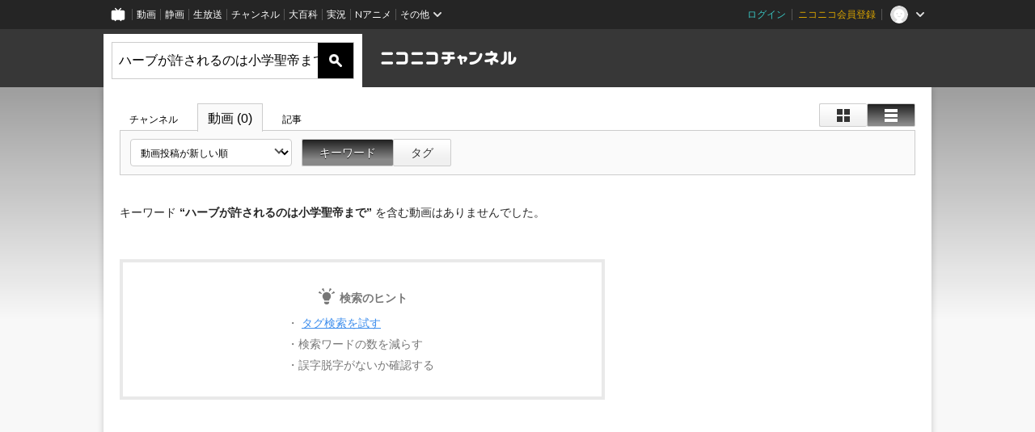

--- FILE ---
content_type: text/html; charset=UTF-8
request_url: https://ch.nicovideo.jp/search/%E3%83%8F%E3%83%BC%E3%83%96%E3%81%8C%E8%A8%B1%E3%81%95%E3%82%8C%E3%82%8B%E3%81%AE%E3%81%AF%E5%B0%8F%E5%AD%A6%E8%81%96%E5%B8%9D%E3%81%BE%E3%81%A7?type=video&mode=s&sort=f&order=d
body_size: 6233
content:
<!DOCTYPE HTML PUBLIC "-//W3C//DTD HTML 4.01 Transitional//EN"
"http://www.w3.org/TR/html4/loose.dtd">







<html class="webkit ">

<head>
<meta http-equiv="Content-Type" content="text/html; charset=utf-8">
<meta http-equiv="Content-Script-Type" content="text/javascript">
<meta http-equiv="Content-Style-Type" content="text/css">
<meta http-equiv="X-UA-Compatible" content="IE=edge, chrome=1">
<meta name="copyright" content="(C) DWANGO Co., Ltd.">

<title>ハーブが許されるのは小学聖帝まで : 動画検索 - ニコニコチャンネル
</title>

    

<meta property="og:title" content="ハーブが許されるのは小学聖帝まで : 動画検索 - ニコニコチャンネル ">
<meta property="og:site_name" content="ハーブが許されるのは小学聖帝まで : 動画検索 - ニコニコチャンネル ">
<meta property="og:description" content="あなたの好きがココにある！アニメ・映画・音楽・ゲームなど公式動画や生放送が満載のニコニコチャンネルで、お気に入りを探して応援しよう！">
<meta property="og:url" content="https://ch.nicovideo.jp/search/%E3%83%8F%E3%83%BC%E3%83%96%E3%81%8C%E8%A8%B1%E3%81%95%E3%82%8C%E3%82%8B%E3%81%AE%E3%81%AF%E5%B0%8F%E5%AD%A6%E8%81%96%E5%B8%9D%E3%81%BE%E3%81%A7?type=video&amp;mode=s&amp;sort=f&amp;order=d">
<meta property="og:image" content="https://secure-dcdn.cdn.nimg.jp/nicochannel/chfront/img/base/niconico_channel_full.png">
<meta property="og:type" content="website">
<meta property="fb:app_id" content="1080595878705344">
<meta name="twitter:card" content="summary_large_image">


            <meta name="robots" content="noindex, follow">


<script type="text/javascript">
  try {
    window.NicoGoogleTagManagerDataLayer = [];

    var data = {};

        data.user = (function () {
      var user = {};

                  user.login_status = 'not_login';
            user.member_plan_id = null;

      return user;
      })();

    data.content = (function () {
      var content = {};
      content.community_id = null;
      content.ch_screen_name = null;
      content.channel_id = null;
      content.ch_monthly_charge = null;
      return content;
    })();

    window.NicoGoogleTagManagerDataLayer.push(data);
    } catch (e) {}
</script>
<!-- Google Tag Manager For Channel Access Analytics -->


    <script>(function(w,d,s,l,i){w[l]=w[l]||[];w[l].push({'gtm.start':
                new Date().getTime(),event:'gtm.js'});var f=d.getElementsByTagName(s)[0],
            j=d.createElement(s),dl=l!='dataLayer'?'&l='+l:'';j.async=true;j.src=
            'https://www.googletagmanager.com/gtm.js?id='+i+dl;f.parentNode.insertBefore(j,f);
        })(window,document,'script','NicoChannelAccessAnalyticsGtmDataLayer','GTM-K8M6VGZ');</script>


<script>
        window.NicoChannelAccessAnalyticsGtmDataLayer.push({
        'event': 'TriggerAccessAnalytics',
        'PageParameter.ChannelId': null,
        'PageParameter.ContentId': null,
        'PageParameter.ContentBillingType': null,
        'PageParameter.IsChannelLiveMemberFree': null,
        'PageParameter.IsChannelLivePayProgram': null,
        'PageParameter.FrontendId': 32
    });
</script>
<!-- End Google Tag Manager For Channel Access Analytics -->
<!-- Google Tag Manager -->

<script>(function(w,d,s,l,i){w[l]=w[l]||[];w[l].push({'gtm.start':new Date().getTime(),event:'gtm.js'});var f=d.getElementsByTagName(s)[0],j=d.createElement(s),dl=l!='dataLayer'?'&l='+l:'';j.async=true;j.src='https://www.googletagmanager.com/gtm.js?id='+i+dl;f.parentNode.insertBefore(j,f);})(window,document,'script','NicoGoogleTagManagerDataLayer','GTM-KXT7G5G');</script>

<!-- End Google Tag Manager -->

    <meta name="description" content="ニコニコチャンネルはアニメ・映画・音楽・ゲーム・エンタメの公式動画配信サイト！">
    
        

<link rel="canonical" href="https://ch.nicovideo.jp/search/%E3%83%8F%E3%83%BC%E3%83%96%E3%81%8C%E8%A8%B1%E3%81%95%E3%82%8C%E3%82%8B%E3%81%AE%E3%81%AF%E5%B0%8F%E5%AD%A6%E8%81%96%E5%B8%9D%E3%81%BE%E3%81%A7?type=video">


                    

                        <link rel="alternate" media="only screen and (max-width: 640px)" href="https://sp.ch.nicovideo.jp/search/ハーブが許されるのは小学聖帝まで?type=video" />

    <link rel="shortcut icon" href="https://ch.nicovideo.jp/favicon.ico?111206">

<link rel="stylesheet" href="https://secure-dcdn.cdn.nimg.jp/nicochannel/chfront/css/legacy-less/base.css?1767848932
">


        <link rel="stylesheet" href="https://secure-dcdn.cdn.nimg.jp/nicochannel/chfront/css/legacy-less/search.css?1767848932
">














<link rel="stylesheet" href="https://secure-dcdn.cdn.nimg.jp/nicochannel/chfront/css/legacy-less/campaign-ticket_sale-ticket_sale.css?1767848932
">



<script>
var is_login   = false;
var is_premium = false;
var is_channel = false;
var user_is_joinable = false;
var nicopo_balance = false;
var page_code  = ""||null;
var page_id    = "search_video"||null;
var user       = null,
    ad_age     = null;
var show_danimestore_invitation = false</script>


<script src="https://secure-dcdn.cdn.nimg.jp/nicochannel/chfront/js/polyfill/closest.js"></script>

<script src="https://secure-dcdn.cdn.nimg.jp/nicochannel/chfront/js/lib/jquery/jquery-3.6.min.js"></script>
<script src="https://secure-dcdn.cdn.nimg.jp/nicochannel/chfront/js/lib/jquery/jquery-migrate.3.3.2.min.js"></script>

<script>jQuery.noConflict();</script>
<script src="https://secure-dcdn.cdn.nimg.jp/nicochannel/chfront/js/common.js?1767848932
"></script>



<script src="https://secure-dcdn.cdn.nimg.jp/nicochannel/chfront/js/lib/swfobject.js?v1.5.1"></script>


<script src="https://res.ads.nicovideo.jp/assets/js/ads2.js?ref=ch"></script>







<script>
    (function (w, k1, k2) {
        w[k1] = w[k1] || {};
        w[k1][k2] = w[k1][k2] || {};
    })(window, 'NicochFrontCoreForeignVariableBinding', 'ChFront');
</script>


</head>

<body id="search"class="
 ja ">
<!-- Google Tag Manager (noscript) -->
<noscript><iframe src="https://www.googletagmanager.com/ns.html?id=GTM-KXT7G5G" height="0" width="0" style="display:none;visibility:hidden"></iframe></noscript>
<!-- End Google Tag Manager (noscript) -->



                <div id="CommonHeader" class="c-siteCommonHeaderUnit"></div>

<!---->
<!---->


<script>
    window.onCommonHeaderReady = function(commonHeader) {
        commonHeader.mount('#CommonHeader', {
                        frontendId: 32,
            site: 'channel',
            user: {
                                isLogin: false            },
            customization: {
                nextUrl: '/search/%E3%83%8F%E3%83%BC%E3%83%96%E3%81%8C%E8%A8%B1%E3%81%95%E3%82%8C%E3%82%8B%E3%81%AE%E3%81%AF%E5%B0%8F%E5%AD%A6%E8%81%96%E5%B8%9D%E3%81%BE%E3%81%A7?type=video&mode=s&sort=f&order=d',
                logoutNextUrl: '/search/%E3%83%8F%E3%83%BC%E3%83%96%E3%81%8C%E8%A8%B1%E3%81%95%E3%82%8C%E3%82%8B%E3%81%AE%E3%81%AF%E5%B0%8F%E5%AD%A6%E8%81%96%E5%B8%9D%E3%81%BE%E3%81%A7?type=video&mode=s&sort=f&order=d',
                size: {
                    maxWidth: '1024px',
                    minWidth: '1024px'
                },
                userPanelServiceLinksLabel: 'ニコニコチャンネルメニュー',
                userPanelServiceLinks: [
                    {
                        href : '/my/purchased',
                        label: '購入したもの'
                    },
                    {
                        href : '/my/following',
                        label: '登録したチャンネル'
                    },
                    {
                        href : '/my/mail/subscribing',
                        label: '購読中のブロマガ'
                    },
                    {
                        href : '/start',
                        label: 'チャンネルを開設'
                    },
                    {
                        href : '/portal/anime',
                        label: 'アニメ'
                    },
                    {
                        href : '/portal/blomaga',
                        label: 'ブロマガ'
                    }
                ],
                helpLink: {
                    href: 'https://qa.nicovideo.jp/category/show/429?site_domain=default'
                }
            }
        });
    };
</script>
<script type="text/javascript" src="https://common-header.nimg.jp/3.0.0/pc/CommonHeaderLoader.min.js"></script>
    
        <header class="site">
                    <div class="head_common" id="head_other">

    <div class="head_inner">
        <!--↓ロゴ↓-->
                            <h1 class="site_logo"><a href="https://ch.nicovideo.jp/"><img src="https://secure-dcdn.cdn.nimg.jp/nicochannel/chfront/img/base/niconico_channel.png" alt="ニコニコチャンネル"><span class="site_name">ニコニコチャンネル</span></a></h1>
                <!--↑ロゴ↑-->

                                <div id="head_search" style="position: relative;" data-header-search-wrapper>
            <form id="head_search_form" action="/search" method="get"
                  onsubmit="submitSearch('video', 's', '&sort=f&order=d'); return false;">
                <div class="search_box">
                    <input type="text" name="s" class="search_string" id="searchtxt" autocomplete="off"
                           value="ハーブが許されるのは小学聖帝まで "
                           placeholder="動画を検索"
                           data-header-search-word
                    >
                    <button type="submit" class="search_submit">検索</button>
                </div>
            </form>

                        <div class="c-searchWordSuggestUnit"
     style="display: none"
     data-search-word-suggest-unit="outer"
     data-search-word-suggest-api="https://sug.search.nicovideo.jp/suggestion/expand/"
     data-header-search-type="video"
     data-header-search-mode="s"
     data-header-search-sort="f"
     data-header-search-order="d"
>
    <ul data-search-word-suggest-unit="inner">
        <li></li>
    </ul>
</div>
<script src="https://secure-dcdn.cdn.nimg.jp/nicochannel/chfront/js/search-word-suggest.js?1767848932
"></script>
        </div>
        
                <div id="head_ads_468x60">
                        

    
                                                                        
        
                                    <aside id="pc_ch_search_468x60_north" class="ads_nicovideo ads_header size_468x60"></aside>
            <script>
                new Ads.Advertisement({ zone: 321 }).set('pc_ch_search_468x60_north');
            </script>
        
    

        </div>

    </div>
</div>
            </header>

                <section class="site_body">
            <article class="content " data-page-id="search_video">
                <section class="panel">

            
                    
                                <script>
                cookie("search_mode","s",{path:"/"});
            </script>
            
    
                    
                    
                            

    
    <section class="p-searchResultsForVideo">
        <div class="searchResultsHeaderContainer">
            <header>
                <div class="shoulder">
        <menu class="scopebar change_style">
                <ul>
                        <li class="icon tile ">
                                <span class="scope" data-mode="tile" data-type="video"><span></span></span>
                        <li class="icon detail selected">
                                <span class="scope" data-mode="detail" data-type="video"><span></span></span>
                </ul>
        </menu>
</div>

<nav class="nav_search">
        <ul>
                <li                 ><a href="/search/%E3%83%8F%E3%83%BC%E3%83%96%E3%81%8C%E8%A8%B1%E3%81%95%E3%82%8C%E3%82%8B%E3%81%AE%E3%81%AF%E5%B0%8F%E5%AD%A6%E8%81%96%E5%B8%9D%E3%81%BE%E3%81%A7?type=channel&amp;mode=s">チャンネル
                        </a><!--/li-->
                <li class="selected"                ><a href="/search/%E3%83%8F%E3%83%BC%E3%83%96%E3%81%8C%E8%A8%B1%E3%81%95%E3%82%8C%E3%82%8B%E3%81%AE%E3%81%AF%E5%B0%8F%E5%AD%A6%E8%81%96%E5%B8%9D%E3%81%BE%E3%81%A7?type=video&amp;mode=s">動画
                        (0)</a><!--/li-->
                <li                 ><a href="/search/%E3%83%8F%E3%83%BC%E3%83%96%E3%81%8C%E8%A8%B1%E3%81%95%E3%82%8C%E3%82%8B%E3%81%AE%E3%81%AF%E5%B0%8F%E5%AD%A6%E8%81%96%E5%B8%9D%E3%81%BE%E3%81%A7?type=article&amp;mode=s">記事
                        </a><!--/li-->
        </ul>
</nav>

                <div class="box_filter">
                    <label class="c-formSelect">
                        <select name="sort" data-href="/search/%E3%83%8F%E3%83%BC%E3%83%96%E3%81%8C%E8%A8%B1%E3%81%95%E3%82%8C%E3%82%8B%E3%81%AE%E3%81%AF%E5%B0%8F%E5%AD%A6%E8%81%96%E5%B8%9D%E3%81%BE%E3%81%A7?type=video&amp;mode=s&amp;" class="sort_list">
                            <option value="sort=f&amp;order=d" selected>動画投稿が新しい順</option>
                            <option value="sort=v&amp;order=d">再生が多い順</option>
                            <option value="sort=n&amp;order=d">コメントが新しい順</option>
                            <option value="sort=r&amp;order=d">コメントが多い順</option>
                            <option value="sort=m&amp;order=d">マイリスト登録が多い順</option>
                            <option value="sort=l&amp;order=d">再生時間が長い順</option>
                            <option disabled></option>
                            <option value="sort=f&amp;order=a">動画投稿が古い順</option>
                            <option value="sort=v&amp;order=a">再生が少ない順</option>
                            <option value="sort=n&amp;order=a">コメントが古い順</option>
                            <option value="sort=r&amp;order=a">コメントが少ない順</option>
                            <option value="sort=m&amp;order=a">マイリスト登録が少ない順</option>
                            <option value="sort=l&amp;order=a">再生時間が短い順</option>
                        </select>
                    </label>
                    <menu class="scopebar">
                        <ul>
                            <li class="selected"                            ><a class="scope"
                                href="/search/%E3%83%8F%E3%83%BC%E3%83%96%E3%81%8C%E8%A8%B1%E3%81%95%E3%82%8C%E3%82%8B%E3%81%AE%E3%81%AF%E5%B0%8F%E5%AD%A6%E8%81%96%E5%B8%9D%E3%81%BE%E3%81%A7?type=video&amp;mode=s&amp;sort=f&amp;order=d">キーワード</a><!--/li-->
                            <li                             ><a class="scope"
                                href="/search/%E3%83%8F%E3%83%BC%E3%83%96%E3%81%8C%E8%A8%B1%E3%81%95%E3%82%8C%E3%82%8B%E3%81%AE%E3%81%AF%E5%B0%8F%E5%AD%A6%E8%81%96%E5%B8%9D%E3%81%BE%E3%81%A7?type=video&amp;mode=t&amp;sort=f&amp;order=d">タグ</a><!--/li-->
                        </ul>
                    </menu>
                </div>

                                

            </header>
        </div>

                <div class="searchResultsItemsContainer">
                        <div class="advertisement">
                

    
                                                                        
        
                                    <aside id="pc_ch_search_300x250_east" class="ads_nicovideo ads_search size_300x250"></aside>
            <script>
                new Ads.Advertisement({ zone: 423 }).set('pc_ch_search_300x250_east');
            </script>
        
    

            </div>

                                            <div class="noSearchResults">
                                                                                                                
                                            <h3>
                            <span>キーワード</span>
                            “ハーブが許されるのは小学聖帝まで”
                            <span>を含む動画はありませんでした。</span>
                        </h3>
                        <dl>
                            <dt>
                                <svg xmlns="http://www.w3.org/2000/svg" viewBox="0 0 24 24">
    <path d="M15.2 16.814A3.206 3.206 0 0 1 12.02 20H12a3.205 3.205 0 0 1-3.2-3.207h6.4v.021ZM12.017 4.769a5.208 5.208 0 0 1 5.183 5.21 5.207 5.207 0 0 1-2 4.107v.704a.402.402 0 0 1-.4.4H9.2a.4.4 0 0 1-.4-.4v-.704a5.205 5.205 0 0 1-2-4.106c0-2.876 2.33-5.21 5.2-5.21l.017-.001ZM3.24 3.806a.464.464 0 0 1 .311.124l2.36 2.208a.447.447 0 0 1-.084.715.46.46 0 0 1-.227.062h-.004a.472.472 0 0 1-.124-.016l-3.135-.86a.458.458 0 0 1-.336-.463.444.444 0 0 1 .058-.195l.777-1.347a.458.458 0 0 1 .397-.228h.007Zm17.533 0a.458.458 0 0 1 .39.228l.778 1.347a.444.444 0 0 1-.096.561.458.458 0 0 1-.182.097l-3.135.86a.471.471 0 0 1-.119.016h-.005a.46.46 0 0 1-.397-.228.446.446 0 0 1 .083-.549l2.358-2.208c.087-.08.201-.125.32-.124h.005Zm-11.61-.373a.445.445 0 0 1-.5.57.461.461 0 0 1-.264-.136L6.131 1.534a.46.46 0 0 1-.127-.38.445.445 0 0 1 .22-.327L7.575.059a.466.466 0 0 1 .67.274l.917 3.1Zm5.675 0a.445.445 0 0 0 .206.516.46.46 0 0 0 .557-.082l2.268-2.333a.46.46 0 0 0 .127-.38.445.445 0 0 0-.22-.327l-1.35-.768a.466.466 0 0 0-.67.274l-.918 3.1Z"/>
</svg>
                                <span>検索のヒント</span>
                            </dt>
                            <dd>
                                <a href="/search/%E3%83%8F%E3%83%BC%E3%83%96%E3%81%8C%E8%A8%B1%E3%81%95%E3%82%8C%E3%82%8B%E3%81%AE%E3%81%AF%E5%B0%8F%E5%AD%A6%E8%81%96%E5%B8%9D%E3%81%BE%E3%81%A7?type=video&amp;mode=t&amp;sort=f&amp;order=d">
                                    タグ検索を試す
                                </a>
                            </dd>
                            <dd>検索ワードの数を減らす</dd>
                            <dd>誤字脱字がないか確認する</dd>
                        </dl>
                                    </div>
                    </div>
    </section>
    
    <script src="https://secure-dcdn.cdn.nimg.jp/nicochannel/chfront/js/search.js"></script>

</section>
            </article>
        </section>
    
        <footer class="c-footer">
            

    
                                                                        
        
                                    <aside id="pc_ch_search_728x90_south" class="ads_nicovideo ads_footer size_728x90"></aside>
            <script>
                new Ads.Advertisement({ zone: 320 }).set('pc_ch_search_728x90_south');
            </script>
        
    


        
        <div class="c-footer__common">
        <div class="c-footer__common__menu">
            <nav>
                <h3>総合</h3>
                <div>
                    <ul>
                        <li><a href="https://ch.nicovideo.jp/">ニコニコチャンネル トップ</a></li>
                        <li><a href="/static/rule.html">利用規約</a></li>
                        <li><a href="/static/tokutei.html">特定商取引法の表示</a></li>
                        <li><a href="https://qa.nicovideo.jp/category/show/429?site_domain=default">ヘルプ</a></li>
                        <li><a href="http://dwango.co.jp/" target="_blank">運営会社</a></li>
                    </ul>
                </div>
            </nav>
            <nav>
                <h3>カテゴリとポータル</h3>
                <div>
                    <ul>
                        <li><a href="https://ch.nicovideo.jp/portal/blomaga">ブロマガ</a></li>
                        <li><a href="https://ch.nicovideo.jp/portal/anime">アニメ</a></li>
                        <li><a href="https://ch.nicovideo.jp/portal/movie">映画・ドラマ</a></li>
                        <li><a href="https://ch.nicovideo.jp/portal/media">社会・言論</a></li>
                        <li><a href="https://ch.nicovideo.jp/portal/tokusatsu">特撮</a></li>
                        <li><a href="https://ch.nicovideo.jp/portal/music">音楽</a></li>
                        <li><a href="https://ch.nicovideo.jp/portal/entertainment">エンタメ</a></li>
                    </ul>
                    <ul>
                        <li><a href="https://ch.nicovideo.jp/portal/sports">スポーツ</a></li>
                        <li><a href="https://ch.nicovideo.jp/portal/showbiz">芸能</a></li>
                        <li><a href="https://ch.nicovideo.jp/portal/life">生活</a></li>
                        <li><a href="https://ch.nicovideo.jp/portal/politics">政治</a></li>
                        <li><a href="https://ch.nicovideo.jp/portal/game">ゲーム</a></li>
                        <li><a href="https://ch.nicovideo.jp/portal/variety">バラエティ</a></li>
                        <li><a href="https://ch.nicovideo.jp/portal/gravure">グラビア</a></li>
                    </ul>
                </div>
            </nav>
            <nav>
                <h3>アカウント</h3>
                <div>
                    <ul>
                                                    <li><a href="https://account.nicovideo.jp/register">アカウント新規登録</a></li>
                            <li><a href="https://account.nicovideo.jp/login?next_url=%2Fsearch%2F%25E3%2583%258F%25E3%2583%25BC%25E3%2583%2596%25E3%2581%258C%25E8%25A8%25B1%25E3%2581%2595%25E3%2582%258C%25E3%2582%258B%25E3%2581%25AE%25E3%2581%25AF%25E5%25B0%258F%25E5%25AD%25A6%25E8%2581%2596%25E5%25B8%259D%25E3%2581%25BE%25E3%2581%25A7%3Ftype%3Dvideo%26mode%3Ds%26sort%3Df%26order%3Dd&site=channel&time=1768073685&hash_key=a98ba8a4">ログインページ</a></li>
                                            </ul>
                </div>
            </nav>
            <nav>
                <h3>開設／お問い合わせ</h3>
                <div>
                    <ul>
                        <li><a href="https://ch.nicovideo.jp/start">チャンネルを開設する</a></li>
                        <li><a href="https://qa.nicovideo.jp/faq/show/5008?site_domain=default">ニコニコへのご意見・ご要望</a></li>
                        <li><a href="http://site.nicovideo.jp/sales_ads">広告出稿に関するお問い合わせ</a></li>
                    </ul>
                </div>
            </nav>
        </div>

                
        <div class="c-footer__common__copyright">
            <a href="http://dwango.co.jp/" target="_blank">&copy; DWANGO Co., Ltd.</a>
        </div>
    </div>
</footer>

            
        <div class="nicoch_notifybar" style="display:none">
    <h6 class="title"></h6>
    <div class="body"></div>
    <span class="close">&times;</span>
</div>

        

<script>
if (parent != window) {
    var allowed = false;

    document.addEventListener('click', function(e) {
        if (!allowed) {
            e.stopPropagation();
            e.preventDefault();
        }
    }, true);

    window.addEventListener('message', function(e) {
        if (e.origin == 'https://ch.nicovideo.jp/') {
            allowed = true;
        }
    }, true);
}
</script>



<script>

    var sendGaAndGa360Event = function (e) {
        var el = e.currentTarget;
        var eventTag = el.hasAttribute('data-ga-event-tag') ? el.getAttribute('data-ga-event-tag') : '';

        var isDebug = cookie('ch_debug') || false;
        if (eventTag === '') {
            if (isDebug) {
                console.log('GAイベントパラメーターのいずれかが未設定です。イベントは送信されません');
                console.log({eventTag: eventTag});
            }
            return true;
        }

        NicoGoogleTagManagerDataLayer.push({'event': eventTag});
    };

    Array.prototype.forEach.call(document.querySelectorAll('[data-selector="sendGA360Event"]'), function(gaNodeList) {
        gaNodeList.addEventListener("click", sendGaAndGa360Event);
    });

</script>


</body>
</html>


--- FILE ---
content_type: text/css
request_url: https://secure-dcdn.cdn.nimg.jp/nicochannel/chfront/css/legacy-less/search.css?1767848932
body_size: 1343
content:
.head_inner{position:relative}h1.site_logo{left:340px;position:absolute}#head_search{background:#fff;left:0;margin-top:6px;padding:10px;position:absolute;width:300px}#head_search form#head_search_form{border:solid 1px #ccc}#head_search .search_box{background:#fff;height:44px;width:100%}#head_search .search_box input.search_string{font-size:16px}#head_search .search_box button.search_submit{height:44px;width:44px}#head_search .search_box button.search_submit:active{*background-position:center 55%}section.site_body{padding-top:0}section.site_body section.contents_list,
section.site_body .searchResultsHeaderContainer{padding-top:0}section.site_body section.contents_list ul.items,
section.site_body .searchResultsHeaderContainer ul.items{min-height:270px}section.site_body section.contents_list ul.items::after,
section.site_body .searchResultsHeaderContainer ul.items::after{clear:both;content:"";display:block}section.site_body section.contents_list li.message,
section.site_body .searchResultsHeaderContainer li.message{font-size:16px;padding:20px}section.site_body section.contents_list li.message .keyword,
section.site_body .searchResultsHeaderContainer li.message .keyword{font-weight:bold}section.site_body section.contents_list.channels.tile li.item,
section.site_body .searchResultsHeaderContainer.channels.tile li.item,
section.site_body section.contents_list.video.tile li.item,
section.site_body .searchResultsHeaderContainer.video.tile li.item{width:16.666666%!important}section.site_body section.contents_list.article.tile ul.items,
section.site_body .searchResultsHeaderContainer.article.tile ul.items{left:-1px;overflow:hidden;position:relative;top:-1px}section.site_body section.contents_list.article.tile li.item,
section.site_body .searchResultsHeaderContainer.article.tile li.item{width:25%!important}section.site_body section.contents_list.article.detail li.item .thumb_wrapper,
section.site_body .searchResultsHeaderContainer.article.detail li.item .thumb_wrapper{height:56px;width:100px}section.site_body section.contents_list li.ads .ads_nicovideo,
section.site_body .searchResultsHeaderContainer li.ads .ads_nicovideo{background-color:#eee}section.site_body section.contents_list.tile li.ads,
section.site_body .searchResultsHeaderContainer.tile li.ads{float:right;min-width:300px;padding-top:10px}section.site_body section.contents_list.channels.tile li.ads,
section.site_body .searchResultsHeaderContainer.channels.tile li.ads{padding-right:16px}section.site_body section.contents_list.video.tile li.ads,
section.site_body .searchResultsHeaderContainer.video.tile li.ads{padding-right:11px}section.site_body section.contents_list.article.tile li.ads,
section.site_body .searchResultsHeaderContainer.article.tile li.ads{border-left:solid 1px #e7e7e7;padding:15px 9px 15px 14px}section.site_body section.contents_list.article.tile li.ads .ads_nicovideo,
section.site_body .searchResultsHeaderContainer.article.tile li.ads .ads_nicovideo{margin:-1px 0 0 -2px}section.site_body section.contents_list.article.tile li.item.big,
section.site_body .searchResultsHeaderContainer.article.tile li.item.big{height:280px;width:330px!important}section.site_body section.contents_list.article.tile li.item.big .thumb_wrapper,
section.site_body .searchResultsHeaderContainer.article.tile li.item.big .thumb_wrapper{height:168px}section.site_body section.contents_list.detail ul.items,
section.site_body .searchResultsHeaderContainer.detail ul.items{width:646px}section.site_body section.contents_list.channels.detail li.ads,
section.site_body .searchResultsHeaderContainer.channels.detail li.ads,
section.site_body section.contents_list.video.detail li.ads,
section.site_body .searchResultsHeaderContainer.video.detail li.ads,
section.site_body section.contents_list.article.detail li.ads,
section.site_body .searchResultsHeaderContainer.article.detail li.ads{position:absolute;right:11px}section.site_body section.contents_list.channels.detail li.ads,
section.site_body .searchResultsHeaderContainer.channels.detail li.ads,
section.site_body section.contents_list.video.detail li.ads,
section.site_body .searchResultsHeaderContainer.video.detail li.ads{padding-top:10px}section.site_body section.contents_list.article.detail li.ads,
section.site_body .searchResultsHeaderContainer.article.detail li.ads{padding-top:13px}section.site_body section.contents_list.detail .info.info_article .summary,
section.site_body .searchResultsHeaderContainer.detail .info.info_article .summary{color:#999;display:block;margin-top:10px;overflow:hidden}section.site_body section.contents_list .nav_search li,
section.site_body .searchResultsHeaderContainer .nav_search li{margin-right:12px;position:relative;z-index:1;display:inline-block;vertical-align:baseline}section.site_body section.contents_list .nav_search li a,
section.site_body .searchResultsHeaderContainer .nav_search li a{display:inline-block;font-size:12px;line-height:20px;padding:8px 12px 6px}section.site_body section.contents_list .nav_search li a:visited,
section.site_body .searchResultsHeaderContainer .nav_search li a:visited{color:#000}section.site_body section.contents_list .nav_search li.selected a,
section.site_body .searchResultsHeaderContainer .nav_search li.selected a{background-color:#fafafa;border:1px solid #ccc;border-bottom:0 none;font-size:16px;line-height:20px}section.site_body section.contents_list .box_filter,
section.site_body .searchResultsHeaderContainer .box_filter{background-color:#fafafa;border:1px solid #ccc;padding:10px 12px;position:relative;top:-3px;z-index:0}section.site_body section.contents_list .box_filter menu,
section.site_body .searchResultsHeaderContainer .box_filter menu{margin-left:12px}section.site_body .suggest_area{margin:0 10px 20px}section.site_body .suggest_area h2{color:#666;font-size:14px;font-weight:normal;margin-bottom:0.5em}section.site_body .suggest_area .suggest_area_content{border:1px solid #ccc;padding:10px}section.site_body .suggest_area .suggest_area_content::after{clear:both;content:"";display:block}section.site_body .suggest_area .suggest_area_content figure{float:left;width:476px}section.site_body .suggest_area .suggest_area_content figure img{height:131px;width:100%}section.site_body .suggest_area .suggest_area_content .information{float:right;width:453px}section.site_body .suggest_area .suggest_area_content .information h3{color:#111;font-size:16px;line-height:1;margin-bottom:0.5em}section.site_body .suggest_area .suggest_area_content .information .description{color:#666;font-size:12px}section.site_body .suggest_area .suggest_area_content .information .linkarea{margin-top:0.5em}section.site_body .suggest_area .suggest_area_content .information .linkarea a{color:#0678c5;font-size:14px;margin-bottom:0.5em}